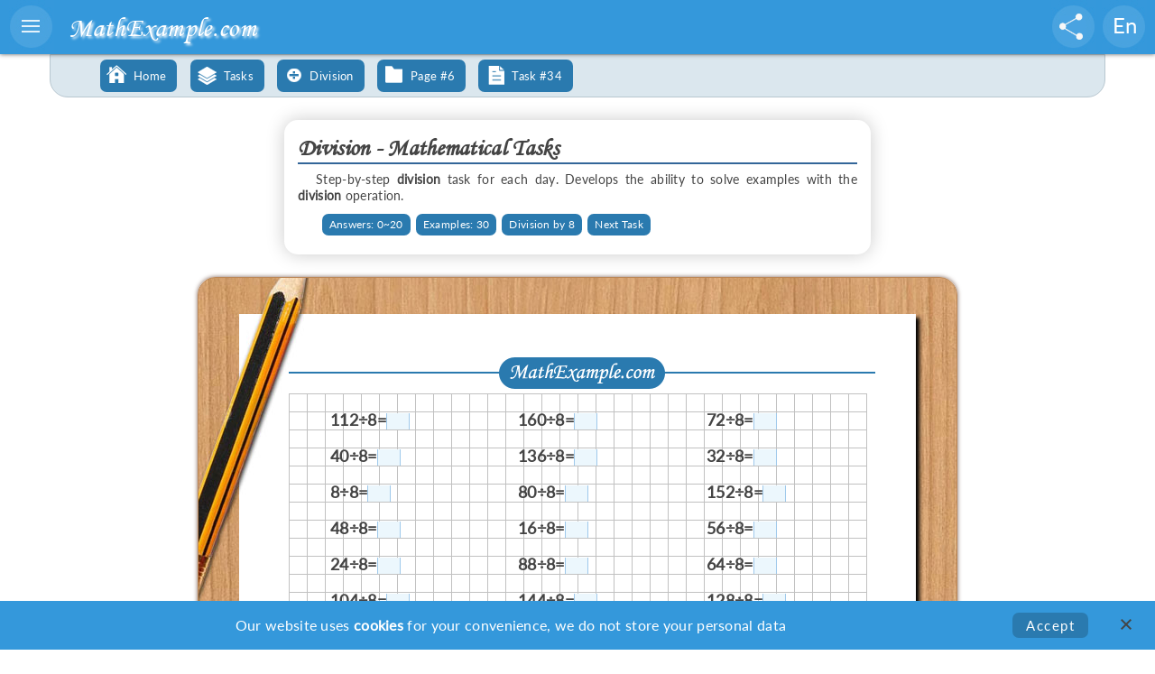

--- FILE ---
content_type: text/html; charset=UTF-8
request_url: https://www.mathexample.com/en/tasks/division/task_34p
body_size: 5107
content:

<!DOCTYPE html PUBLIC "-//W3C//DTD XHTML 1.0 Transitional//EN" "http://www.w3.org/TR/xhtml1/DTD/xhtml1-transitional.dtd">
<html lang="en" translate="no">
 <head>
	<meta charset="utf-8">
	<meta name="yandex-verification" content="ea280748c9e1e162" />
	<meta name="msvalidate.01" content="C6673A9A2EE25F60726F6B0EABB249F7" />
    <meta name="error404" content="My site is yogatrain.ru" />
    <meta name="viewport" content="width=device-width" />
    
    <title>Division | Math Tasks</title>
	<link rel="stylesheet" href="/css/main.css" type="text/css" />
    <link rel="stylesheet" href="/css/mx_font.css" type="text/css" />
    <link rel="stylesheet" href="/css/print_media.css" type="text/css" />
    <link rel="stylesheet" href="/css/screen_media.css" type="text/css" />
  
    <link rel="stylesheet" href="/css/chart.css" type="text/css" />
    
    <link rel="shortcut icon" href="/favicon.ico"/>
		
	
    <meta content="Mathematics, math tasks, math examples, division, print, step-by-step" name="keywords">
	<meta content="Step-by-step division task for each day. Develops the ability to solve examples with the division operation." name="description">
    
    
	<script type="text/javascript" src="/js/jquery.js"></script>
    <script type="text/javascript" src="/js/main.js"></script>
	<script type="text/javascript" src="/js/chart_pie.js"></script>
	<script type="text/javascript" src="/js/lib/tooltips.js"></script>
	<link rel="stylesheet" href="/js/lib/tooltipify.css" type="text/css" />
	    <!-- Global site tag (gtag.js) - Google Analytics -->
<script async src="https://www.googletagmanager.com/gtag/js?id=UA-22751943-4"></script>
<script>
  window.dataLayer = window.dataLayer || [];
  function gtag(){dataLayer.push(arguments);}
  gtag('js', new Date());

  gtag('config', 'UA-22751943-4');
</script><!-- Yandex.Metrika counter -->
<script type="text/javascript" >
   (function(m,e,t,r,i,k,a){m[i]=m[i]||function(){(m[i].a=m[i].a||[]).push(arguments)};
   m[i].l=1*new Date();k=e.createElement(t),a=e.getElementsByTagName(t)[0],k.async=1,k.src=r,a.parentNode.insertBefore(k,a)})
   (window, document, "script", "https://mc.yandex.ru/metrika/tag.js", "ym");

   ym(62637532, "init", {
        clickmap:true,
        trackLinks:true,
        accurateTrackBounce:true
   });
</script>
<noscript><div><img src="https://mc.yandex.ru/watch/62637532" style="position:absolute; left:-9999px;" alt="" /></div></noscript>
<!-- /Yandex.Metrika counter --> <meta http-equiv="Content-Type" content="text/html; charset=utf-8" />
 </head>
<!--------------------------------------------------------------------------------------------------------------->
<body>
<div style="display:none">
<form method="post" name="formPageinfo" action="" >
	
    <input type="hidden" name="mobile" value="0">
	<input type="hidden" name="sliderScript" value="0">
	
	<input type="hidden" name="language" value="en">
	<input type="hidden" name="lang_worksheet" value="Sheet">
	<input type="hidden" name="lang_examples" value="Examples">
	
	<input type="hidden" name="id_gen" value="">
    <input type="hidden" name="nam_gen" value="">
	<input type="hidden" name="id_cookie" value="">
	<input type="hidden" name="done_word_cookie" value="">
	<input type="hidden" name="gen_link" value="">
	
    <input type="hidden" name="gen_column" value="Default">
    <input type="hidden" name="gen_a4" value="Default">
    <input type="hidden" name="gen_t" value="0">
    <input type="hidden" name="id_size" value="">
    
    <input type="hidden" name="id_task" value="148">
	<input type="hidden" name="task_attemp" value="2">
	<input type="hidden" name="task_qua" autocomplete="off" value="300">
	<input type="hidden" name="task_count" autocomplete="off" value="0">
       
</form>
</div>




<div id="info_div" style="display:none;"></div>
  <div id="a_black"><div>Math<span style="color:#63B9F3">Examle</span>.com<br><img src="/images/download.gif" /></div></div>
  <div id="menu_black"></div>
<div id="menu_blue">
	<div class="menu_line menu_parent" style="background-image:url(/images/menu/menu_ci0.png);">Integer Examples</div>
	<div class="menu_sub">
		<a href="https://mathexample.com/en/asi_gen"><div class="menu_line" style="background-image:url(/images/menu/menu_am1.png);background-position: 0 -1px;">Add ~ Subtract</div></a>
		<a href="https://mathexample.com/en/mdi_gen"><div class="menu_line" style="background-image:url(/images/menu/menu_md0.png);background-position: 0 -1px;">Multiply ~ Divide</div></a>
		<a href="https://mathexample.com/en/fai_gen"><div class="menu_line" style="background-image:url(/images/menu/menu_fa3.png);background-position: 0 -2px;">Four Actions</div></a>
	</div>
	<div class="menu_line menu_parent" style="background-image:url(/images/menu/menu_cd1.png);">Decimal Examples</div>
	<div class="menu_sub">
		<a href="https://mathexample.com/en/asd_gen"><div class="menu_line" style="background-image:url(/images/menu/menu_am1.png);background-position: 0 -1px;">Add ~ Subtract</div></a>
		<a href="https://mathexample.com/en/mdd_gen"><div class="menu_line" style="background-image:url(/images/menu/menu_md1.png);background-position: 0 -1px;">Multiply ~ Divide</div></a>
		<a href="https://mathexample.com/en/fad_gen"><div class="menu_line" style="background-image:url(/images/menu/menu_fa2.png);background-position: 0 -2px;">Four Actions</div></a>
	</div>
	<div class="menu_line menu_parent" style="background-image:url(/images/menu/menu_cf0.png);">Fraction Examples</div>
	<div class="menu_sub">
		<a href="https://mathexample.com/en/asf_gen"><div class="menu_line" style="background-image:url(/images/menu/menu_am0.png);background-position: 0 -1px;">Add ~ Subtract</div></a>
		<a href="https://mathexample.com/en/mdf_gen"><div class="menu_line" style="background-image:url(/images/menu/menu_md0.png);background-position: 0 -1px;">Multiply ~ Divide</div></a>
		<a href="https://mathexample.com/en/faf_gen"><div class="menu_line" style="background-image:url(/images/menu/menu_fa3.png);background-position: 0 -2px;">Four Actions</div></a>
	</div>
	<div class="menu_line menu_parent" style="background-image:url(/images/menu/menu_com1.png);background-position: 0 2px;">Comparisons</div>
	<div class="menu_sub">	
		<a href="https://mathexample.com/en/comi_gen"><div class="menu_line"style="background-image:url(/images/menu/menu_ci2.png);background-position: 0 -2px;">Integers</div></a>
		<a href="https://mathexample.com/en/comd_gen"><div class="menu_line" style="background-image:url(/images/menu/menu_cd0.png);background-position: 0 -2px;">Decimal</div></a>
		<a href="https://mathexample.com/en/comf_gen"><div class="menu_line"style="background-image:url(/images/menu/menu_cf1.png);background-position: 0 -2px;">Fraction</div></a>
	</div>
	<div class="menu_line menu_parent" style="background-image:url(/images/menu/menu_eq.png);background-position: 0 1px;">Equations</div>
	<div class="menu_sub">
		<a href="https://mathexample.com/en/equation"><div class="menu_line" style="background-image:url(/images/menu/menu_eq.png);background-position: 0 0;">Linear Equations</div></a>
		<a href="https://mathexample.com/en/quadratic"><div class="menu_line" style="background-image:url(/images/menu/menu_eq2.png);background-position: 0 0;">Quadratic Equations</div></a>
		<a href="https://mathexample.com/en/system"><div class="menu_line" style="background-image:url(/images/menu/menu_eqs.png);background-position: 0 0;">Systems of Equations</div></a>
	</div><div class="menu_line menu_parent" style="background-image:url(/images/menu/menu_tra.png);background-position: 4px 5px;">Step-by-step Tasks</div>
	<div class="menu_sub">
		<a href="https://mathexample.com/en/tasks/addition/page_1"><div class="menu_line" style="background-image:url(/images/menu/menu_add.png);background-position: 0 0;">Addition</div></a>
		<a href="https://mathexample.com/en/tasks/subtraction/page_1"><div class="menu_line" style="background-image:url(/images/menu/menu_minus.png);background-position: 0 0;">Subtraction</div></a>
		<a href="https://mathexample.com/en/tasks/multiplication/page_1"><div class="menu_line" style="background-image:url(/images/menu/menu_multi.png);background-position: 0 0;">Multiplication</div></a>
		<a href="https://mathexample.com/en/tasks/division/page_1"><div class="menu_line" style="background-image:url(/images/menu/menu_divide.png);background-position: 0 0;">Division</div></a>
	</div><div class="menu_line menu_parent" style="background-image:url(/images/menu/menu_lang.png);background-position: 0 0;">Language Exercises</div>
	<div class="menu_sub">
		<a href="https://mathexample.com/en/english"><div class="menu_line" style="background-image:url(/images/menu/menu_lang_en.png);background-position: 0 -1px;">English</div></a>
		<a href="https://mathexample.com/en/russian"><div class="menu_line" style="background-image:url(/images/menu/menu_lang_ru.png);background-position: 0 -1px;">Russian</div></a>
	</div><div class="menu_line menu_parent" style="background-image:url(/images/menu/menu_age.png);background-position: 5px 5px;">Age Restriction</div>
	<div class="menu_sub">
		<a href="https://mathexample.com/en/age/age5-8"><div class="menu_line" style="background-image:url(/images/menu/menu_age1.png);">Age 5 ~ 8</div></a>
		<a href="https://mathexample.com/en/age/age8-11"><div class="menu_line"  style="background-image:url(/images/menu/menu_age2.png);">Age 8 ~ 11</div></a>
		<a href="https://mathexample.com/en/age/age11-14"><div class="menu_line" style="background-image:url(/images/menu/menu_age3.png);">Age 11 ~ 14</div></a>
		<a href="https://mathexample.com/en/age/age14-16"><div class="menu_line" style="background-image:url(/images/menu/menu_age4.png);">Age 14+</div></a>
	</div><a href="https://mathexample.com/en/tags"><div class="menu_line menu_tags">Generator Tags</div></a>
	<a href="https://mathexample.com/en/sitemap"><div class="menu_line menu_folder">Site Map</div></a>
	
</div>

<div id="menu">
	<div class="topmenu" id="menu_button"><img src="/images/menu.jpg" align="right" style="cursor:pointer;"></div>
	<div class="topmenu" id="logo"><a href="https://mathexample.com/en">MathExample.com</a></div>
	
	<div class="topmenu" id="menu_share">&nbsp;</div>
	<div id="menu_share_blue">
	
	<a href="https://www.facebook.com/sharer.php?u=https://mathexample.com/en/tasks/division/task_34p" target="_blank"><div class="menu_lang_line soc_f" >&nbsp;</div></a>
	<a href="https://telegram.me/share/url?url=https://mathexample.com/en/tasks/division/task_34p" target="_blank"><div class="menu_lang_line soc_t" >&nbsp;</div></a>
	<a href="https://vk.com/share.php?url=https://mathexample.com/en/tasks/division/task_34p" target="_blank"><div class="menu_lang_line soc_v" >&nbsp;</div></a>
	<a href="https://twitter.com/intent/tweet?text=Division - Math Tasks: &url=https://mathmxample.com/en/tasks/division/task_34p" target="_blank"><div class="menu_lang_line soc_tw" >&nbsp;</div></a>
	<a class="show_mobile" href="whatsapp://send?text=https://mathexample.com/en/tasks/division/task_34p" data-action="share/whatsapp/share"><div class="menu_lang_line soc_w" >&nbsp;</div></a>
	
	</div>
	
	<div class="topmenu" id="menu_lang">En</div>
	<div id="menu_lang_blue">
	<a href="https://mathexample.com/ru/tasks/division/task_34p"><div class="menu_lang_line">Ru</div></a>
	<a href="https://mathexample.com/de/tasks/division/task_34p"><div class="menu_lang_line">De</div></a>
	<a href="https://mathexample.com/es/tasks/division/task_34p"><div class="menu_lang_line">Es</div></a>
	<a href="https://mathexample.com/fr/tasks/division/task_34p"><div class="menu_lang_line">Fr</div></a>
	
	</div>
</div>


	<div id="menu_blue_mobile">
	<div class="menu_line_mobile menu_parent_mobile" >Integer Examples</div>
	<div class="menu_sub_mobile">
		<a href="https://mathexample.com/en/asi_gen"><div class="menu_line_mobile" style="background-image:url(/images/menu/menu_am0.png);background-position: 6px 3px;">Add ~ Subtract</div></a>
		<a href="https://mathexample.com/en/mdi_gen"><div class="menu_line_mobile" style="background-image:url(/images/menu/menu_md0.png);background-position: 6px 3px;">Multiply ~ Divide</div></a>
		<a href="https://mathexample.com/en/fai_gen"><div class="menu_line_mobile" style="background-image:url(/images/menu/menu_fa2.png);background-position: 6px 3px;">Four Actions</div></a>
	</div>
	

<div class="menu_line_mobile menu_parent_mobile">Decimal Examples</div>
	<div class="menu_sub_mobile">
		<a href="https://mathexample.com/en/asd_gen"><div class="menu_line_mobile" style="background-image:url(/images/menu/menu_am1.png);background-position: 6px 3px;">Add ~ Subtract</div></a>
		<a href="https://mathexample.com/en/mdd_gen"><div class="menu_line_mobile" style="background-image:url(/images/menu/menu_md0.png);background-position: 6px 3px;">Multiply ~ Divide</div></a>
		<a href="https://mathexample.com/en/fad_gen"><div class="menu_line_mobile" style="background-image:url(/images/menu/menu_fa0.png);background-position: 6px 3px;">Four Actions</div></a>
	</div>
	<div class="menu_line_mobile menu_parent_mobile">Fraction Examples</div>
<div class="menu_sub_mobile">
	<a href="https://mathexample.com/en/asf_gen"><div class="menu_line_mobile" style="background-image:url(/images/menu/menu_am0.png);background-position: 6px 3px;">Add ~ Subtract</div></a>
	<a href="https://mathexample.com/en/mdf_gen"><div class="menu_line_mobile" style="background-image:url(/images/menu/menu_md0.png);background-position: 6px 3px;">Multiply ~ Divide</div></a>
	<a href="https://mathexample.com/en/faf_gen"><div class="menu_line_mobile" style="background-image:url(/images/menu/menu_fa2.png);background-position: 6px 3px;">Four Actions</div></a>
</div>
<div class="menu_line_mobile menu_parent_mobile">Comparison</div>
<div class="menu_sub_mobile">	
	<a href="https://mathexample.com/en/comi_gen"><div class="menu_line_mobile" style="background-image:url(/images/menu/menu_ci2.png);background-position: 6px 4px;">Integers</div></a>
	<a href="https://mathexample.com/en/comd_gen"><div class="menu_line_mobile" style="background-image:url(/images/menu/menu_cd0.png);background-position: 6px 4px;">Decimal</div></a>
	<a href="https://mathexample.com/en/comf_gen"><div class="menu_line_mobile" style="background-image:url(/images/menu/menu_cf2.png);background-position: 6px 4px;">Fraction</div></a>
</div>
<div class="menu_line_mobile menu_parent_mobile">Equations</div>
	<div class="menu_sub_mobile">
		<a href="https://mathexample.com/en/equation"><div class="menu_line_mobile " style="background-image:url(/images/menu/menu_eq.png);background-position: 6px 3px;">Linear Equations</div></a>
		<a href="https://mathexample.com/en/quadratic"><div class="menu_line_mobile " style="background-image:url(/images/menu/menu_eq2.png);background-position: 6px 3px;">Quadratic Equations</div></a>
		<a href="https://mathexample.com/en/system"><div class="menu_line_mobile " style="background-image:url(/images/menu/menu_eqs.png);background-position: 6px 3px;">Systems of Equations</div></a>
	</div><div class="menu_line_mobile menu_parent_mobile" >Step-by-step Tasks</div>
	<div class="menu_sub_mobile">
		<a href="https://mathexample.com/en/tasks/addition/page_1"><div class="menu_line_mobile" style="background-image:url(/images/menu/menu_add.png);background-position: 5px 5px;">Addition</div></a>
		<a href="https://mathexample.com/en/tasks/subtraction/page_1"><div class="menu_line_mobile" style="background-image:url(/images/menu/menu_minus.png);background-position: 5px 5px;">Subtraction</div></a>
		<a href="https://mathexample.com/en/tasks/multiplication/page_1"><div class="menu_line_mobile" style="background-image:url(/images/menu/menu_multi.png);background-position: 5px 5px;">Multiplication</div></a>
		<a href="https://mathexample.com/en/tasks/division/page_1"><div class="menu_line_mobile" style="background-image:url(/images/menu/menu_divide.png);background-position: 5px 5px;">Division</div></a>
	</div><div class="menu_line_mobile menu_parent_mobile">Language Exercises</div>
	<div class="menu_sub_mobile">
		<a href="https://mathexample.com/en/english"><div class="menu_line_mobile" style="background-image:url(/images/menu/menu_lang_en.png);background-position: 6px 4px;">English</div></a>
		<a href="https://mathexample.com/en/russian"><div class="menu_line_mobile" style="background-image:url(/images/menu/menu_lang_ru.png);background-position: 6px 4px;">Russian</div></a>
	</div><div class="menu_line_mobile menu_parent_mobile">Age Restriction</div>
	<div class="menu_sub_mobile">
		<a href="https://mathexample.com/en/age/age5-8"><div class="menu_line_mobile" style="background-image:url(/images/menu/menu_age1.png);background-position: 6px 7px;">Age 5 ~ 8</div></a>
		<a href="https://mathexample.com/en/age/age8-11"><div class="menu_line_mobile"  style="background-image:url(/images/menu/menu_age2.png);background-position: 6px 7px;">Age 8 ~ 11</div></a>
		<a href="https://mathexample.com/en/age/age11-14"><div class="menu_line_mobile" style="background-image:url(/images/menu/menu_age3.png);background-position: 6px 7px;">Age 11 ~ 14</div></a>
		<a href="https://mathexample.com/en/age/age14-16"><div class="menu_line_mobile" style="background-image:url(/images/menu/menu_age4.png);background-position: 6px 7px;">Age 14+</div></a>
	</div><a href="https://mathexample.com/en/tags"><div class="menu_line_mobile menu_tags" style="background-position: 6px 8px;">Generator Tags</div></a>
	<a href="https://mathexample.com/en/sitemap"><div class="menu_line_mobile menu_folder" style="background-position: 6px 8px;">Site Map</div></a>
	
</div></div>
	<div id="main_container">
		<div class="container" id="pathmenu" align="left">
    		<a href="https://mathexample.com/en"><div class="menu_path menu_home">Home</div></a> <a href="https://mathexample.com/en/tasks"><div class="menu_path menu_gen">Tasks</div></a>
		<a href="https://mathexample.com/en/tasks/division"><div class="menu_path menu_divide">Division</div></a>
		<a href="https://mathexample.com/en/tasks/division/page_6"><div class="menu_path menu_folder">Page #6</div></a>
		<a href="https://mathexample.com/en/tasks/division/task_34p"><div class="menu_path menu_variant">Task #34</div></a>
  	  </div>
		<div class="container" style="min-height:500px;" align="center">
    		<div class="container print_none" style="min-height:100px;padding-top:20px;">
		<div class="headgen_page3">
		<h1>Division - Mathematical Tasks</h1>
			 <p>Step-by-step <b>division</b> task for each day. Develops the ability to solve examples with the <b>division</b> operation.</p>
			 <p class="hide_mobile" style="margin:3px;text-align:right;line-height:30px;"><span class="gen_notag_small">Answers: 0~20</span><span class="gen_notag_small">Examples: 30</span><span class="gen_notag_small">Division by 8</span><a href="https://mathexample.com/en/tasks/division/task_35p" style="text-decoration:none;"><span class="gen_notag_small">Next Task</span></a></p>
			 
			 </div>
		</div>
		<div id="print_main" style="">
		<div id="print_gray"><div id="print_white"><div id="print_div" >
			
		
		<div class="print_example" style=""><img src="/images/print_example.png" alt="Worksheet by Mathexample.com"></div>
		<form method="post" name="formExamles" action="" >
		<table style="min-height:300px;" class="table_container" cellspacing="0" cellpadding="0" menu_variant><tbody>
		
		
		<tr style="font-size:18px;"><td valign="top" style="width:33%;" id="example0_1"><span style="padding-left:8px;"></span>112÷8=<input type="number" step="any" name="txt0_1"  id="txt0_1" value="14" set_value="" class="input_txt check_answer" id_doc="0_1" answer="14" autocomplete="off" size=""  style="font-size:18px;max-width:px;" ></td><td valign="top" style="test;width:33%;" id="example1_1"><span style="padding-left:8px;"></span>160÷8=<input type="number" step="any" name="txt1_1"  id="txt1_1" value="20" set_value="" class="input_txt check_answer" id_doc="1_1" answer="20" autocomplete="off" size=""  style="font-size:18px;max-width:px;" ></td><td valign="top" style="test;width:33%;" id="example2_1"><span style="padding-left:8px;"></span>72÷8=<input type="number" step="any" name="txt2_1"  id="txt2_1" value="9" set_value="" class="input_txt check_answer" id_doc="2_1" answer="9" autocomplete="off" size=""  style="font-size:18px;max-width:px;" ></td></tr>
				<tr style="font-size:18px;"><td valign="top" style="width:33%;" id="example3_1"><span style="padding-left:8px;"></span>40÷8=<input type="number" step="any" name="txt3_1"  id="txt3_1" value="5" set_value="" class="input_txt check_answer" id_doc="3_1" answer="5" autocomplete="off" size=""  style="font-size:18px;max-width:px;" ></td><td valign="top" style="test;width:33%;" id="example4_1"><span style="padding-left:8px;"></span>136÷8=<input type="number" step="any" name="txt4_1"  id="txt4_1" value="17" set_value="" class="input_txt check_answer" id_doc="4_1" answer="17" autocomplete="off" size=""  style="font-size:18px;max-width:px;" ></td><td valign="top" style="test;width:33%;" id="example5_1"><span style="padding-left:8px;"></span>32÷8=<input type="number" step="any" name="txt5_1"  id="txt5_1" value="4" set_value="" class="input_txt check_answer" id_doc="5_1" answer="4" autocomplete="off" size=""  style="font-size:18px;max-width:px;" ></td></tr>
				<tr style="font-size:18px;"><td valign="top" style="width:33%;" id="example6_1"><span style="padding-left:8px;"></span>8÷8=<input type="number" step="any" name="txt6_1"  id="txt6_1" value="1" set_value="" class="input_txt check_answer" id_doc="6_1" answer="1" autocomplete="off" size=""  style="font-size:18px;max-width:px;" ></td><td valign="top" style="test;width:33%;" id="example7_1"><span style="padding-left:8px;"></span>80÷8=<input type="number" step="any" name="txt7_1"  id="txt7_1" value="10" set_value="" class="input_txt check_answer" id_doc="7_1" answer="10" autocomplete="off" size=""  style="font-size:18px;max-width:px;" ></td><td valign="top" style="test;width:33%;" id="example8_1"><span style="padding-left:8px;"></span>152÷8=<input type="number" step="any" name="txt8_1"  id="txt8_1" value="19" set_value="" class="input_txt check_answer" id_doc="8_1" answer="19" autocomplete="off" size=""  style="font-size:18px;max-width:px;" ></td></tr>
				<tr style="font-size:18px;"><td valign="top" style="width:33%;" id="example9_1"><span style="padding-left:8px;"></span>48÷8=<input type="number" step="any" name="txt9_1"  id="txt9_1" value="6" set_value="" class="input_txt check_answer" id_doc="9_1" answer="6" autocomplete="off" size=""  style="font-size:18px;max-width:px;" ></td><td valign="top" style="test;width:33%;" id="example10_1"><span style="padding-left:8px;"></span>16÷8=<input type="number" step="any" name="txt10_1"  id="txt10_1" value="2" set_value="" class="input_txt check_answer" id_doc="10_1" answer="2" autocomplete="off" size=""  style="font-size:18px;max-width:px;" ></td><td valign="top" style="test;width:33%;" id="example11_1"><span style="padding-left:8px;"></span>56÷8=<input type="number" step="any" name="txt11_1"  id="txt11_1" value="7" set_value="" class="input_txt check_answer" id_doc="11_1" answer="7" autocomplete="off" size=""  style="font-size:18px;max-width:px;" ></td></tr>
				<tr style="font-size:18px;"><td valign="top" style="width:33%;" id="example12_1"><span style="padding-left:8px;"></span>24÷8=<input type="number" step="any" name="txt12_1"  id="txt12_1" value="3" set_value="" class="input_txt check_answer" id_doc="12_1" answer="3" autocomplete="off" size=""  style="font-size:18px;max-width:px;" ></td><td valign="top" style="test;width:33%;" id="example13_1"><span style="padding-left:8px;"></span>88÷8=<input type="number" step="any" name="txt13_1"  id="txt13_1" value="11" set_value="" class="input_txt check_answer" id_doc="13_1" answer="11" autocomplete="off" size=""  style="font-size:18px;max-width:px;" ></td><td valign="top" style="test;width:33%;" id="example14_1"><span style="padding-left:8px;"></span>64÷8=<input type="number" step="any" name="txt14_1"  id="txt14_1" value="8" set_value="" class="input_txt check_answer" id_doc="14_1" answer="8" autocomplete="off" size=""  style="font-size:18px;max-width:px;" ></td></tr>
				<tr style="font-size:18px;"><td valign="top" style="width:33%;" id="example15_1"><span style="padding-left:8px;"></span>104÷8=<input type="number" step="any" name="txt15_1"  id="txt15_1" value="13" set_value="" class="input_txt check_answer" id_doc="15_1" answer="13" autocomplete="off" size=""  style="font-size:18px;max-width:px;" ></td><td valign="top" style="test;width:33%;" id="example16_1"><span style="padding-left:8px;"></span>144÷8=<input type="number" step="any" name="txt16_1"  id="txt16_1" value="18" set_value="" class="input_txt check_answer" id_doc="16_1" answer="18" autocomplete="off" size=""  style="font-size:18px;max-width:px;" ></td><td valign="top" style="test;width:33%;" id="example17_1"><span style="padding-left:8px;"></span>128÷8=<input type="number" step="any" name="txt17_1"  id="txt17_1" value="16" set_value="" class="input_txt check_answer" id_doc="17_1" answer="16" autocomplete="off" size=""  style="font-size:18px;max-width:px;" ></td></tr>
				<tr style="font-size:18px;"><td valign="top" style="width:33%;" id="example18_1"><span style="padding-left:8px;"></span>0÷8=<input type="number" step="any" name="txt18_1"  id="txt18_1" value="0" set_value="" class="input_txt check_answer" id_doc="18_1" answer="0" autocomplete="off" size=""  style="font-size:18px;max-width:px;" ></td><td valign="top" style="test;width:33%;" id="example19_1"><span style="padding-left:8px;"></span>96÷8=<input type="number" step="any" name="txt19_1"  id="txt19_1" value="12" set_value="" class="input_txt check_answer" id_doc="19_1" answer="12" autocomplete="off" size=""  style="font-size:18px;max-width:px;" ></td><td valign="top" style="test;width:33%;" id="example20_1"><span style="padding-left:8px;"></span>120÷8=<input type="number" step="any" name="txt20_1"  id="txt20_1" value="15" set_value="" class="input_txt check_answer" id_doc="20_1" answer="15" autocomplete="off" size=""  style="font-size:18px;max-width:px;" ></td></tr>
				<tr style="font-size:18px;"><td valign="top" style="width:33%;" id="example0_2"><span style="padding-left:8px;"></span>80÷8=<input type="number" step="any" name="txt0_2"  id="txt0_2" value="10" set_value="" class="input_txt check_answer" id_doc="0_2" answer="10" autocomplete="off" size=""  style="font-size:18px;max-width:px;" ></td><td valign="top" style="test;width:33%;" id="example1_2"><span style="padding-left:8px;"></span>48÷8=<input type="number" step="any" name="txt1_2"  id="txt1_2" value="6" set_value="" class="input_txt check_answer" id_doc="1_2" answer="6" autocomplete="off" size=""  style="font-size:18px;max-width:px;" ></td><td valign="top" style="test;width:33%;" id="example2_2"><span style="padding-left:8px;"></span>0÷8=<input type="number" step="any" name="txt2_2"  id="txt2_2" value="0" set_value="" class="input_txt check_answer" id_doc="2_2" answer="0" autocomplete="off" size=""  style="font-size:18px;max-width:px;" ></td></tr>
				<tr style="font-size:18px;"><td valign="top" style="width:33%;" id="example3_2"><span style="padding-left:8px;"></span>72÷8=<input type="number" step="any" name="txt3_2"  id="txt3_2" value="9" set_value="" class="input_txt check_answer" id_doc="3_2" answer="9" autocomplete="off" size=""  style="font-size:18px;max-width:px;" ></td><td valign="top" style="test;width:33%;" id="example4_2"><span style="padding-left:8px;"></span>144÷8=<input type="number" step="any" name="txt4_2"  id="txt4_2" value="18" set_value="" class="input_txt check_answer" id_doc="4_2" answer="18" autocomplete="off" size=""  style="font-size:18px;max-width:px;" ></td><td valign="top" style="test;width:33%;" id="example5_2"><span style="padding-left:8px;"></span>120÷8=<input type="number" step="any" name="txt5_2"  id="txt5_2" value="15" set_value="" class="input_txt check_answer" id_doc="5_2" answer="15" autocomplete="off" size=""  style="font-size:18px;max-width:px;" ></td></tr>
				<tr style="font-size:18px;"><td valign="top" style="width:33%;" id="example6_2"><span style="padding-left:8px;"></span>24÷8=<input type="number" step="any" name="txt6_2"  id="txt6_2" value="3" set_value="" class="input_txt check_answer" id_doc="6_2" answer="3" autocomplete="off" size=""  style="font-size:18px;max-width:px;" ></td><td valign="top" style="test;width:33%;" id="example7_2"><span style="padding-left:8px;"></span>128÷8=<input type="number" step="any" name="txt7_2"  id="txt7_2" value="16" set_value="" class="input_txt check_answer" id_doc="7_2" answer="16" autocomplete="off" size=""  style="font-size:18px;max-width:px;" ></td><td valign="top" style="test;width:33%;" id="example8_2"><span style="padding-left:8px;"></span>64÷8=<input type="number" step="any" name="txt8_2"  id="txt8_2" value="8" set_value="" class="input_txt check_answer" id_doc="8_2" answer="8" autocomplete="off" size=""  style="font-size:18px;max-width:px;" ></td></tr>
				</tbody></table></form>
		<table class="table_bottom_print">
			<tbody>
			<tr>
			<td style="width:63px;"><img class="task_image" id="task_image_0" src="/images/task_undone.png"><img class="task_image" id="task_image_1" src="/images/task_undone.png"></td>
			<td class="td_line" style="width:540px;">
			<span class="age_num1">9+</span><span>Task: <b>Division #34</b>; Level: <b>Hard</b><span class="qr_answer">; Answers:</span></span>
			</td>
			<td>
			<img class="qr_answer" src="/tmp/qr_answer13.png" alt="QR Answer Link">
			</td>
			
			</tr>
			
			</tbody>
			</table>
		</div></div></div>
		
		</div>	
		<div class="container print_none" style="height:auto;width:380px;margin-top:15px;">
			<canvas id="myChart" style="display:none;"></canvas>
		</div>
		
		<div class="container print_none" style="min-height:20px;padding-top:5px;text-align:center;">
			<div id="btn_print" class="btn_middle menu_variant" style="min-width:80px;text-align:left;">Print</div>
			<a href="https://mathexample.com/en/answers_79333602" class="noline" style="">
			<div id="btn_show0" class="btn_middle menu_show" style="min-width:80px;text-align:left;margin-right:0;display:inline;border-radius: 12px 0 0 12px;-moz-border-radius: 12px 0 0 12px;-webkit-border-radius: 12px 0 0 12px;text-decoration: none;">Answers </div></a>
			
			<div id="btn_close" class="menu_close" style="">&nbsp;</div>
			
			<div id="btn_check" class="btn_middle menu_generate" style="min-width:80px;text-align:left;" typ="task" done_status="0" done_last="0" done_text="Next<span class=@hide_mobile@> Task</span>" refresh_status="0" refresh_text="Refresh" next_link="https://mathexample.com/en/tasks/division/task_35p">Check</div>
		</div>
		
		
    	</div>
	   	
	
<div class="container " id="fotter_hide"></div>
<div class="container" id="fotter">
<h4>| © 2026 |  <a href="https://mathexample.com"><b>Math<span  class="bottom_link">Example</span>.com</b></a>  |</h4>
</div>
	<table class="cookie_text"><tbody>
	<tr>
	<td style="width:100%;">Our website uses <b>cookies</b> for your convenience, we do not store your personal data</td>
	<td style="max-width: 110px;"><div class="cookie_text_0" id="btn_cookie_accept">Accept</div></td>
	<td style="min-width:70px;">
	<svg id="btn_cookie_decline" style="width:20px;height:20px;display:inline-block;cursor:pointer;" ><path class="path_cookie"  d="M15 4.41L13.59 3 9 7.59 4.41 3 3 4.41 7.59 9 3 13.59 4.41 15 9 10.41 13.59 15 15 13.59 10.41 9 15 4.41z"></path></svg>
	</tr>
	</tbody></table>
	

	
<!-------------------End main------------------>
<!--<canvas id="myChart"></canvas>-->
</div>

</body>
</html>

--- FILE ---
content_type: application/javascript
request_url: https://www.mathexample.com/js/lib/tooltips.js
body_size: 2858
content:
/*
 * File:        jquery-tooltipify.js
 * Version:     0.2
 * Author:      Vincent Keizer (www.vicreative.nl)
 * Info:        www.vicreative.nl/projects/Tooltipify
 *
 * Copyright 2012-2013 Vincent Keizer, all rights reserved.
 *
 * Dual licensed under the MIT or GPL Version 2 licenses.
 *
 */
(function(factory){
    if (typeof define === 'function' && define.amd) {
        define(['jquery'], factory);
    } else if (typeof exports === 'object') {
        factory(require('jquery'));
    } else {
        factory(jQuery);
    }
}(function ($) {
    // Helper methods
    var helper = {
        // Create tooltip
        createTooltip: function (data) {
			
			var t1=data.title;
			
        	t1=t1.replace(/&lt;/g,'<');
			t1=t1.replace(/&gt;/g,'>');
			//t1=t1.replace(/b/g,'n');
			//alert(t1);

			var tooltip = $('<div />', {
                'class': 'tooltipify tooltipify-hide' + (data.settings.cssClass ? ' ' + data.settings.cssClass : ''),
                'css': {
                    'position': 'absolute',
                    'opacity': '0'
                }
            }).append($('<div />', {
                    'class': 'content'
                // When content is provided, select content, when not select title attribute
                }).append(data.settings.content 
                    ? data.settings.content 
                    : $('<span />', {
                       'text': t1,
                       'class': 'text'
                      })
                )
            ).append($('<span />', {
                'class' : 'icon'
            }));

            if (data.settings.width) {
                tooltip.css('width', data.settings.width + 'px');
            }
            return tooltip;
        },

        // Set position of tooltip
        setPosition: function (tooltip, element, settings) {
            var position = settings.displayAware
                                        ? helper.getTooltipPosition(tooltip, element, settings)
                                        : settings.position;
            if (settings.position) {
                // remove old position, could have been changed because of the display awareness.
                tooltip.removeClass(settings.position);
            }
            tooltip.addClass(position)
                    .css({
                        // The height of the tooltip does not seem to be correct, count height of all children.
                        'top': helper.getYPosition(position, settings, element, tooltip),
                        'left': helper.getXPosition(position, settings, element, tooltip)
                    });
            settings.tooltip = tooltip;
            return tooltip;
        },

        // Gets the tooltip height.
        getTooltipHeight: function (tooltip) {
            return tooltip.outerHeight(true) + (tooltip.hasClass('left') || tooltip.hasClass('right') ? 0 : tooltip.children('.icon').outerHeight(true));
        },
        // Gets the tooltip width.
        getTooltipWidth: function (tooltip) {
            return tooltip.outerWidth(true) + (tooltip.hasClass('left') || tooltip.hasClass('right') ? (tooltip.children('.icon').outerWidth(true)) : 0);
        },

        getTooltipPosition: function (tooltip, element, settings) {
            var position = settings.position;
            var windowHeight = $(window).height();
            var windowWidth = $(window).width();
            var tooltipWidth = helper.getTooltipWidth(tooltip);
            var tooltipHeight = helper.getTooltipHeight(tooltip);
            var pos = element.position();
            var leftPos = pos.left;
            var topPos = pos.top;
            var scrollTop = $(window).scrollTop();
            switch (position) {
                case 'left':
                    if (leftPos < tooltipWidth && windowWidth - leftPos > leftPos) {
                        // Not enough space on the left and more space on the right.
                        position = 'right';
                    }
                    break;
                case 'right':
                    if (windowWidth - leftPos > tooltipWidth && leftPos > windowWidth - leftPos) {
                        // Not enough space on the right and more space on the left.
                        position = 'left';
                    }
                    break;
                case 'bottom':
                    if (topPos > windowHeight + scrollTop - tooltipHeight) {
                        // Not enough space on the bottom and more space on the top.
                        position = 'top';
                    }
                    break;
                default:
                    if (topPos < tooltipHeight + scrollTop) {
                        // Not enough space on the top and more space on the bottom.
                        position = 'bottom';
                    }
                    break;
            }
            return position;
        },

        // Gets the Y position for tooltip.
        getYPosition: function (position, settings, element, tooltip) {
            var pos = element.position();
            switch (position) {
                case 'left':
                    return (pos.top + (element.outerHeight(true) / 2) + settings.offsetTop) - (helper.getTooltipHeight(tooltip) / 2);
                case 'right':
                    return (pos.top + (element.outerHeight(true) / 2) + settings.offsetTop) - (helper.getTooltipHeight(tooltip) / 2);
                case 'bottom':
                    return pos.top + element.outerHeight(true) + settings.offsetTop + tooltip.children('.icon').outerHeight(true);
                default:                    
                    return pos.top - (helper.getTooltipHeight(tooltip) + settings.offsetTop);
            }
        },
        // Gets the X position for tooltip.
        getXPosition: function (position, settings, element, tooltip) {
            var pos = element.position();
            switch (position) {
                case 'left':
                    return (pos.left + settings.offsetLeft) - helper.getTooltipWidth(tooltip);
                case 'right':
                    return pos.left + element.outerWidth(true) + (tooltip.children('.icon').outerWidth(true)) + settings.offsetLeft;
                case 'bottom':
                    return pos.left + settings.offsetLeft;
                default:
                    return pos.left + settings.offsetLeft;
            }
        }
    };
    // Tooltip events.
    var events = {
        show: function () {
            var $this = $(this);
            var data = $this.data('tooltipify');
            var tooltip = data.tooltip;
            // We don't need to show a already visible tooltip.
            if (tooltip && tooltip.length) { return; }
            var cssPosition = $this.css('position');
            if (cssPosition == 'static') {
                data.cssPosition = cssPosition;
                $this.css('position', 'relative');
            }
            tooltip = helper.createTooltip(data);
            // Save tooltip in data and add before element.
            $this.before(tooltip);
            data.tooltip = tooltip.show();
            var settings = data.settings;
            helper.setPosition(tooltip, $this, settings);
            // Create animation for animationProperty.
            var animation = { opacity: settings.opacity };
            if (settings.animationProperty) {
                var orgValue = parseInt(tooltip.css(settings.animationProperty).replace(/[^-\d\.]/g, ''));
                tooltip.css(settings.animationProperty, orgValue - settings.animationOffset);
                animation[settings.animationProperty] = '+=' + settings.animationOffset;
            }
            tooltip.removeClass('tooltipify-hide')
                   .animate(animation, settings.animationDuration, function () {
                       $(this).addClass('tooltipify-show');
                });

            $(window).bind('resize', { element: $this }, events.reInit);
        },
        hide: function () {
            var $this = $(this);
            var data = $this.data('tooltipify');
            var tooltip = data.tooltip;
            // We don't need to hide a already hidden tooltip.
            if (!tooltip || !tooltip.length || !tooltip.is(':visible')) { return; }
            if (data.cssPosition) {
                $this.css('position', data.cssPosition);
                data.cssPosition = null;
            }
            var settings = data.settings;
            // Create animation for animationProperty
            var animation = { opacity: 0 };
            if (settings.animationProperty) {
                animation[settings.animationProperty] = '-=' + settings.animationOffset;
            }
            tooltip.removeClass('tooltipify-show')
                   .animate(animation, settings.animationDuration, function () {
                       $(this).remove();
                       $this.data('tooltipify').tooltip = null;
                   });
            $(window).unbind('resize', events.reInit);
        },
        reInit: function (event) {
            var element = event.data.element;
            if (element) {
                var data = event.data.element.data('tooltipify');
                if (data) {
                    helper.setPosition(data.tooltip, element, data.settings);
                }
            }
        }
    };
    // Tooltip methods.
    var methods = {
        // Initializes a new tooltip
        init: function (options) {
            // Extend arguments with defaults.
            var settings = $.extend({
                'position': 'top',
                'offsetLeft': 0,
                'offsetTop': 0,
                'opacity': 0.8,
                'width': null,
                'animationProperty': 'left',
                'animationOffset': 50,
                'animationDuration': 100,
                'showEvent': 'mouseover',
                'hideEvent': 'mouseout',
                'displayAware': true,
                'content': null,
				'cssClass' : ''
            }, options);

            return $(this).each(function () {
                var $this = $(this);
                var data = $this.data('tooltipify');

                // If the plugin hasn't been initialized yet
                if (!data) {
                    // Create tooltip.
                    // Bind show and hide events to original event.
                    $this.bind(settings.showEvent, events.show)
                         .bind(settings.hideEvent, events.hide)
                         // Store all requiredn data.
                         .data('tooltipify', {
                             title: $this.attr('title'),
                             tabindex: $this.attr('tabindex'),
                             settings: settings
                         }).attr('title', '');

                    if (!$this.attr('tabindex')) {
                        $this.attr('tabindex', '0'); // Used for events like 'focus' and 'focusout'
                    }
                }
            });
        },
        // Destroy and cleanup of tooltipify plugin.
        destroy: function () {
            return this.each(function () {
                var $this = $(this),
					data = $this.data('tooltipify');
                if (data) {
                    $(window).unbind('.tooltipify');
                    $this.unbind(data.settings.showEvent, events.show)
                         .unbind(data.settings.hideEvent, events.hide)
                         .attr('title', data.title)
                         .attr('tabindex', data.tabindex);
                    if (data.tooltip) {
                        data.tooltip.remove();
                    }
                    if (data.cssPosition) {
                        $this.css('position', data.cssPosition);
                    }
                    $this.removeData('tooltipify');
                }
            });
        },
        // Show event for displaying the tooltip.
        show: function () {
            return this.each(function () {
                var data = $(this).data('tooltipify');
                if (data) {
                    $(this).trigger(data.settings.showEvent);
                }
            });
        },
        // Hide event for hiding tooltip.
        hide: function () {
            return this.each(function () {
                var data = $(this).data('tooltipify');
                if (data) {
                    $(this).trigger(data.settings.hideEvent);
                }
            });
        }
    };

    // Initializer of tooltipify plugin.
    $.fn.tooltipify = function (options) {
        var method = options;
        if (methods[method]) {
            return methods[method].apply(this, Array.prototype.slice.call(arguments, 1));
        } else if (typeof method === 'object' || !method) {
            return methods.init.apply(this, arguments);
        } else {
            $.error('Method ' + method + ' does not exist on jQuery tooltipify');
        }
    };
}));